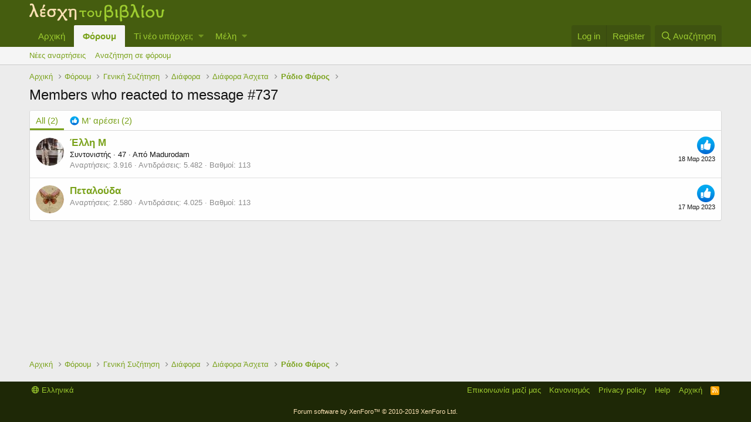

--- FILE ---
content_type: text/html; charset=utf-8
request_url: https://www.xn--qxaek7au.gr/forum/index.php?posts/262573/reactions
body_size: 8250
content:
<!DOCTYPE html>
<html id="XF" lang="el-GR" dir="LTR"
	data-app="public"
	data-template="reaction_list"
	data-container-key="node-112"
	data-content-key=""
	data-logged-in="false"
	data-cookie-prefix="xf_"
	class="has-no-js template-reaction_list"
	>
<head>
	<meta charset="utf-8" />
	<meta http-equiv="X-UA-Compatible" content="IE=Edge" />
	<meta name="viewport" content="width=device-width, initial-scale=1, viewport-fit=cover">

	
	
	

	<title>Members who reacted to message #737 | Λέσχη του Βιβλίου</title>

	
		<meta name="robots" content="noindex" />
	

	
		
	
	
	<meta property="og:site_name" content="Λέσχη του Βιβλίου" />


	
	
		
	
	
	<meta property="og:type" content="website" />


	
	
		
	
	
	
		<meta property="og:title" content="Members who reacted to message #737" />
		<meta property="twitter:title" content="Members who reacted to message #737" />
	


	
	
	
		
	
	
	<meta property="og:url" content="https://www.xn--qxaek7au.gr/forum/index.php?posts/262573/reactions" />


	
	

	
		<meta name="theme-color" content="#455d0f" />
	

	
	

	
	<link rel="preload" href="/forum/styles/fonts/fa/fa-regular-400.woff2" as="font" type="font/woff2" crossorigin="anonymous" />


	<link rel="preload" href="/forum/styles/fonts/fa/fa-solid-900.woff2" as="font" type="font/woff2" crossorigin="anonymous" />


<link rel="preload" href="/forum/styles/fonts/fa/fa-brands-400.woff2" as="font" type="font/woff2" crossorigin="anonymous" />

	<link rel="stylesheet" href="/forum/css.php?css=public%3Anormalize.css%2Cpublic%3Acore.less%2Cpublic%3Aapp.less&amp;s=1&amp;l=2&amp;d=1652080862&amp;k=959b0377cdfb1c54e5be395033de7d93f0001399" />

	<link rel="stylesheet" href="/forum/css.php?css=public%3Aextra.less&amp;s=1&amp;l=2&amp;d=1652080862&amp;k=a33e81f99c154ffacbbdfa35dd8515a749377557" />

	
		<script src="/forum/js/xf/preamble.min.js?_v=adfa155a"></script>
	


	
		<link rel="icon" type="image/png" href="https://www.xn--qxaek7au.gr/forum/favicon.ico" sizes="32x32" />
	
	
	
</head>
<body data-template="reaction_list">

<div class="p-pageWrapper" id="top">



<header class="p-header" id="header">
	<div class="p-header-inner">
		<div class="p-header-content">

			<div class="p-header-logo p-header-logo--image">
				<a href="https://λεσχη.gr">
					<img src="/forum/styles/default/xenforo/lesxi_logo.png"
						alt="Λέσχη του Βιβλίου"
						 />
				</a>
			</div>

			
		</div>
	</div>
</header>





	<div class="p-navSticky p-navSticky--primary" data-xf-init="sticky-header">
		
	<nav class="p-nav">
		<div class="p-nav-inner">
			<a class="p-nav-menuTrigger" data-xf-click="off-canvas" data-menu=".js-headerOffCanvasMenu" role="button" tabindex="0">
				<i aria-hidden="true"></i>
				<span class="p-nav-menuText">Menu</span>
			</a>

			<div class="p-nav-smallLogo">
				<a href="https://λεσχη.gr">
					<img src="/forum/styles/default/xenforo/lesxi_logo.png"
						alt="Λέσχη του Βιβλίου"
					 />
				</a>
			</div>

			<div class="p-nav-scroller hScroller" data-xf-init="h-scroller" data-auto-scroll=".p-navEl.is-selected">
				<div class="hScroller-scroll">
					<ul class="p-nav-list js-offCanvasNavSource">
					
						<li>
							
	<div class="p-navEl " >
		

			
	
	<a href="https://λεσχη.gr"
		class="p-navEl-link "
		
		data-xf-key="1"
		data-nav-id="home">Αρχική</a>


			

		
		
	</div>

						</li>
					
						<li>
							
	<div class="p-navEl is-selected" data-has-children="true">
		

			
	
	<a href="/forum/index.php"
		class="p-navEl-link p-navEl-link--splitMenu "
		
		
		data-nav-id="forums">Φόρουμ</a>


			<a data-xf-key="2"
				data-xf-click="menu"
				data-menu-pos-ref="< .p-navEl"
				class="p-navEl-splitTrigger"
				role="button"
				tabindex="0"
				aria-label="Toggle expanded"
				aria-expanded="false"
				aria-haspopup="true"></a>

		
		
			<div class="menu menu--structural" data-menu="menu" aria-hidden="true">
				<div class="menu-content">
					
						
	
	
	<a href="/forum/index.php?whats-new/posts/"
		class="menu-linkRow u-indentDepth0 js-offCanvasCopy "
		
		
		data-nav-id="newPosts">Νέες αναρτήσεις</a>

	

					
						
	
	
	<a href="/forum/index.php?search/&amp;type=post"
		class="menu-linkRow u-indentDepth0 js-offCanvasCopy "
		
		
		data-nav-id="searchForums">Αναζήτηση σε φόρουμ</a>

	

					
				</div>
			</div>
		
	</div>

						</li>
					
						<li>
							
	<div class="p-navEl " data-has-children="true">
		

			
	
	<a href="/forum/index.php?whats-new/"
		class="p-navEl-link p-navEl-link--splitMenu "
		
		
		data-nav-id="whatsNew">Τί νέο υπάρχει;</a>


			<a data-xf-key="3"
				data-xf-click="menu"
				data-menu-pos-ref="< .p-navEl"
				class="p-navEl-splitTrigger"
				role="button"
				tabindex="0"
				aria-label="Toggle expanded"
				aria-expanded="false"
				aria-haspopup="true"></a>

		
		
			<div class="menu menu--structural" data-menu="menu" aria-hidden="true">
				<div class="menu-content">
					
						
	
	
	<a href="/forum/index.php?whats-new/posts/"
		class="menu-linkRow u-indentDepth0 js-offCanvasCopy "
		 rel="nofollow"
		
		data-nav-id="whatsNewPosts">Νέες αναρτήσεις</a>

	

					
						
	
	
	<a href="/forum/index.php?whats-new/profile-posts/"
		class="menu-linkRow u-indentDepth0 js-offCanvasCopy "
		 rel="nofollow"
		
		data-nav-id="whatsNewProfilePosts">Νέα μηνύματα σε προφίλ</a>

	

					
						
	
	
	<a href="/forum/index.php?whats-new/latest-activity"
		class="menu-linkRow u-indentDepth0 js-offCanvasCopy "
		 rel="nofollow"
		
		data-nav-id="latestActivity">Πρόσφατη δραστηριότητα</a>

	

					
				</div>
			</div>
		
	</div>

						</li>
					
						<li>
							
	<div class="p-navEl " data-has-children="true">
		

			
	
	<a href="/forum/index.php?members/"
		class="p-navEl-link p-navEl-link--splitMenu "
		
		
		data-nav-id="members">Μέλη</a>


			<a data-xf-key="4"
				data-xf-click="menu"
				data-menu-pos-ref="< .p-navEl"
				class="p-navEl-splitTrigger"
				role="button"
				tabindex="0"
				aria-label="Toggle expanded"
				aria-expanded="false"
				aria-haspopup="true"></a>

		
		
			<div class="menu menu--structural" data-menu="menu" aria-hidden="true">
				<div class="menu-content">
					
						
	
	
	<a href="/forum/index.php?online/"
		class="menu-linkRow u-indentDepth0 js-offCanvasCopy "
		
		
		data-nav-id="currentVisitors">Επισκέπτες τώρα</a>

	

					
						
	
	
	<a href="/forum/index.php?whats-new/profile-posts/"
		class="menu-linkRow u-indentDepth0 js-offCanvasCopy "
		 rel="nofollow"
		
		data-nav-id="newProfilePosts">Νέες αναρτήσεις προφίλ</a>

	

					
						
	
	
	<a href="/forum/index.php?search/&amp;type=profile_post"
		class="menu-linkRow u-indentDepth0 js-offCanvasCopy "
		
		
		data-nav-id="searchProfilePosts">Αναζήτηση αναρτήσεων σε προφίλ</a>

	

					
				</div>
			</div>
		
	</div>

						</li>
					
					</ul>
				</div>
			</div>

			<div class="p-nav-opposite">
				<div class="p-navgroup p-account p-navgroup--guest">
					
						<a href="/forum/index.php?login/" class="p-navgroup-link p-navgroup-link--textual p-navgroup-link--logIn"
							data-xf-click="overlay" data-follow-redirects="on">
							<span class="p-navgroup-linkText">Log in</span>
						</a>
						
							<a href="/forum/index.php?register/" class="p-navgroup-link p-navgroup-link--textual p-navgroup-link--register"
								data-xf-click="overlay" data-follow-redirects="on">
								<span class="p-navgroup-linkText">Register</span>
							</a>
						
					
				</div>

				<div class="p-navgroup p-discovery">
					<a href="/forum/index.php?whats-new/"
						class="p-navgroup-link p-navgroup-link--iconic p-navgroup-link--whatsnew"
						aria-label="Τί νέο υπάρχει"
						title="Τί νέο υπάρχει">
						<i aria-hidden="true"></i>
						<span class="p-navgroup-linkText">Τί νέο υπάρχει</span>
					</a>

					
						<a href="/forum/index.php?search/"
							class="p-navgroup-link p-navgroup-link--iconic p-navgroup-link--search"
							data-xf-click="menu"
							data-xf-key="/"
							aria-label="Αναζήτηση"
							aria-expanded="false"
							aria-haspopup="true"
							title="Αναζήτηση">
							<i aria-hidden="true"></i>
							<span class="p-navgroup-linkText">Αναζήτηση</span>
						</a>
						<div class="menu menu--structural menu--wide" data-menu="menu" aria-hidden="true">
							<form action="/forum/index.php?search/search" method="post"
								class="menu-content"
								data-xf-init="quick-search">

								<h3 class="menu-header">Αναζήτηση</h3>
								
								<div class="menu-row">
									
										<input type="text" class="input" name="keywords" placeholder="Αναζήτηση..." aria-label="Αναζήτηση" data-menu-autofocus="true" />
									
								</div>

								
								<div class="menu-row">
									<label class="iconic"><input type="checkbox"  name="c[title_only]" value="1" /><i aria-hidden="true"></i><span class="iconic-label">Αναζήτηση μόνο σε τίτλους</span></label>

								</div>
								
								<div class="menu-row">
									<div class="inputGroup">
										<span class="inputGroup-text" id="ctrl_search_menu_by_member">By:</span>
										<input type="text" class="input" name="c[users]" data-xf-init="auto-complete" placeholder="Member" aria-labelledby="ctrl_search_menu_by_member" />
									</div>
								</div>
								<div class="menu-footer">
									<span class="menu-footer-controls">
										<button type="submit" class="button--primary button button--icon button--icon--search"><span class="button-text">Αναζήτηση</span></button>
										<a href="/forum/index.php?search/" class="button"><span class="button-text">Προηγμένη αναζήτηση...</span></a>
									</span>
								</div>

								<input type="hidden" name="_xfToken" value="1768414665,3e07ae3b739ad28008b68d13ccebdec7" />
							</form>
						</div>
					
				</div>
			</div>
		</div>
	</nav>

	</div>
	
	
		<div class="p-sectionLinks">
			<div class="p-sectionLinks-inner hScroller" data-xf-init="h-scroller">
				<div class="hScroller-scroll">
					<ul class="p-sectionLinks-list">
					
						<li>
							
	<div class="p-navEl " >
		

			
	
	<a href="/forum/index.php?whats-new/posts/"
		class="p-navEl-link "
		
		data-xf-key="alt+1"
		data-nav-id="newPosts">Νέες αναρτήσεις</a>


			

		
		
	</div>

						</li>
					
						<li>
							
	<div class="p-navEl " >
		

			
	
	<a href="/forum/index.php?search/&amp;type=post"
		class="p-navEl-link "
		
		data-xf-key="alt+2"
		data-nav-id="searchForums">Αναζήτηση σε φόρουμ</a>


			

		
		
	</div>

						</li>
					
					</ul>
				</div>
			</div>
		</div>
	



<div class="offCanvasMenu offCanvasMenu--nav js-headerOffCanvasMenu" data-menu="menu" aria-hidden="true" data-ocm-builder="navigation">
	<div class="offCanvasMenu-backdrop" data-menu-close="true"></div>
	<div class="offCanvasMenu-content">
		<div class="offCanvasMenu-header">
			Menu
			<a class="offCanvasMenu-closer" data-menu-close="true" role="button" tabindex="0" aria-label="Close"></a>
		</div>
		
			<div class="p-offCanvasRegisterLink">
				<div class="offCanvasMenu-linkHolder">
					<a href="/forum/index.php?login/" class="offCanvasMenu-link" data-xf-click="overlay" data-menu-close="true">
						Log in
					</a>
				</div>
				<hr class="offCanvasMenu-separator" />
				
					<div class="offCanvasMenu-linkHolder">
						<a href="/forum/index.php?register/" class="offCanvasMenu-link" data-xf-click="overlay" data-menu-close="true">
							Register
						</a>
					</div>
					<hr class="offCanvasMenu-separator" />
				
			</div>
		
		<div class="js-offCanvasNavTarget"></div>
	</div>
</div>

<div class="p-body">
	<div class="p-body-inner">
		<!--XF:EXTRA_OUTPUT-->

		

		

		
		
	
		<ul class="p-breadcrumbs "
			itemscope itemtype="https://schema.org/BreadcrumbList">
		
			

			
			
				
				
	<li itemprop="itemListElement" itemscope itemtype="https://schema.org/ListItem">
		<a href="https://λεσχη.gr" itemprop="item">
			<span itemprop="name">Αρχική</span>
		</a>
		<meta itemprop="position" content="1" />
	</li>

			

			
				
				
	<li itemprop="itemListElement" itemscope itemtype="https://schema.org/ListItem">
		<a href="/forum/index.php" itemprop="item">
			<span itemprop="name">Φόρουμ</span>
		</a>
		<meta itemprop="position" content="2" />
	</li>

			
			
				
				
	<li itemprop="itemListElement" itemscope itemtype="https://schema.org/ListItem">
		<a href="/forum/index.php#genik-syz-tisi.6" itemprop="item">
			<span itemprop="name">Γενική Συζήτηση</span>
		</a>
		<meta itemprop="position" content="3" />
	</li>

			
				
				
	<li itemprop="itemListElement" itemscope itemtype="https://schema.org/ListItem">
		<a href="/forum/index.php?forums/%CE%94%CE%B9%CE%AC%CF%86%CE%BF%CF%81%CE%B1.7/" itemprop="item">
			<span itemprop="name">Διάφορα</span>
		</a>
		<meta itemprop="position" content="4" />
	</li>

			
				
				
	<li itemprop="itemListElement" itemscope itemtype="https://schema.org/ListItem">
		<a href="/forum/index.php?forums/%CE%94%CE%B9%CE%AC%CF%86%CE%BF%CF%81%CE%B1-%CE%86%CF%83%CF%87%CE%B5%CF%84%CE%B1.112/" itemprop="item">
			<span itemprop="name">Διάφορα Άσχετα</span>
		</a>
		<meta itemprop="position" content="5" />
	</li>

			
				
				
	<li itemprop="itemListElement" itemscope itemtype="https://schema.org/ListItem">
		<a href="/forum/index.php?threads/%CE%A1%CE%AC%CE%B4%CE%B9%CE%BF-%CE%A6%CE%AC%CF%81%CE%BF%CF%82.9719/" itemprop="item">
			<span itemprop="name">Ράδιο Φάρος</span>
		</a>
		<meta itemprop="position" content="6" />
	</li>

			

		
		</ul>
	

		

		
	<noscript><div class="blockMessage blockMessage--important blockMessage--iconic u-noJsOnly">JavaScript is disabled. For a better experience, please enable JavaScript in your browser before proceeding.</div></noscript>

		
	<!--[if lt IE 9]><div class="blockMessage blockMessage&#45;&#45;important blockMessage&#45;&#45;iconic">You are using an out of date browser. It  may not display this or other websites correctly.<br />You should upgrade or use an <a href="https://www.google.com/chrome/browser/" target="_blank">alternative browser</a>.</div><![endif]-->


		
			<div class="p-body-header">
			
				
					<div class="p-title ">
					
						
							<h1 class="p-title-value">Members who reacted to message #737</h1>
						
						
					
					</div>
				

				
			
			</div>
		

		<div class="p-body-main  ">
			

			<div class="p-body-content">
				
				<div class="p-body-pageContent">
	





	



	<div class="block">
		<div class="block-container">
			<h3 class="tabs hScroller block-minorTabHeader" data-xf-init="tabs h-scroller"
				data-panes="< .block-container | .js-reactionTabPanes" role="tablist">
				<span class="hScroller-scroll">
					
						<a class="tabs-tab tabs-tab--reaction0 is-active" role="tab" id="">
							
								<bdi>All</bdi> (2)
							
						</a>
					
						<a class="tabs-tab tabs-tab--reaction1" role="tab" id="reaction-1">
							
								<span class="reaction reaction--small reaction--1" data-reaction-id="1"><i aria-hidden="true"></i><img src="[data-uri]" class="reaction-sprite js-reaction" alt="Μ' αρέσει" title="Μ' αρέσει" /> <span class="reaction-text js-reactionText"><bdi>Μ' αρέσει</bdi> (2)</span></span>
							
						</a>
					
				</span>
			</h3>
			<ul class="tabPanes js-reactionTabPanes">
				
					
						<li class="is-active" role="tabpanel" id="reaction-0">
							
	<ol class="block-body js-reactionList-0">
		
			<li class="block-row block-row--separated">
				
				
	<div class="contentRow">
		<div class="contentRow-figure">
			<a href="/forum/index.php?members/%CE%88%CE%BB%CE%BB%CE%B7-%CE%9C.3130/" class="avatar avatar--s" data-user-id="3130">
			<img src="/forum/data/avatars/s/3/3130.jpg?1579639929" srcset="/forum/data/avatars/m/3/3130.jpg?1579639929 2x" alt="Έλλη Μ" class="avatar-u3130-s" /> 
		</a>
		</div>
		<div class="contentRow-main">
			
				<div class="contentRow-extra ">
					<span class="reaction reaction--right reaction--1" data-reaction-id="1"><i aria-hidden="true"></i><img src="[data-uri]" class="reaction-sprite js-reaction" alt="Μ' αρέσει" title="Μ' αρέσει" /></span>
					<time  class="u-dt" dir="auto" datetime="2023-03-18T20:00:02+0200" data-time="1679162402" data-date-string="18 Μαρ 2023" data-time-string="8:00 μμ" title="18 Μαρ 2023 στις 8:00 μμ">18 Μαρ 2023</time>
				</div>
			
			<h3 class="contentRow-header"><a href="/forum/index.php?members/%CE%88%CE%BB%CE%BB%CE%B7-%CE%9C.3130/" class="username " dir="auto" data-user-id="3130">Έλλη Μ</a></h3>

			<div class="contentRow-lesser" dir="auto" ><span class="userTitle" dir="auto">Συντονιστής</span> <span role="presentation" aria-hidden="true">&middot;</span> 47 <span role="presentation" aria-hidden="true">&middot;</span> Από <a href="/forum/index.php?misc/location-info&location=Madurodam" class="u-concealed" target="_blank" rel="nofollow noreferrer">Madurodam</a></div>

			<div class="contentRow-minor">
				<ul class="listInline listInline--bullet">
					
					<li><dl class="pairs pairs--inline">
						<dt>Αναρτήσεις</dt>
						<dd>3.916</dd>
					</dl></li>
					
					<li><dl class="pairs pairs--inline">
						<dt>Αντιδράσεις</dt>
						<dd>5.482</dd>
					</dl></li>
					
					
					
						<li><dl class="pairs pairs--inline">
							<dt>Βαθμοί</dt>
							<dd>113</dd>
						</dl></li>
					
					
				</ul>
			</div>
		</div>
	</div>

			</li>
		
			<li class="block-row block-row--separated">
				
				
	<div class="contentRow">
		<div class="contentRow-figure">
			<a href="/forum/index.php?members/%CE%A0%CE%B5%CF%84%CE%B1%CE%BB%CE%BF%CF%8D%CE%B4%CE%B1.199/" class="avatar avatar--s" data-user-id="199">
			<img src="/forum/data/avatars/s/0/199.jpg?1746214342" srcset="/forum/data/avatars/m/0/199.jpg?1746214342 2x" alt="Πεταλούδα" class="avatar-u199-s" /> 
		</a>
		</div>
		<div class="contentRow-main">
			
				<div class="contentRow-extra ">
					<span class="reaction reaction--right reaction--1" data-reaction-id="1"><i aria-hidden="true"></i><img src="[data-uri]" class="reaction-sprite js-reaction" alt="Μ' αρέσει" title="Μ' αρέσει" /></span>
					<time  class="u-dt" dir="auto" datetime="2023-03-17T00:04:26+0200" data-time="1679004266" data-date-string="17 Μαρ 2023" data-time-string="12:04 πμ" title="17 Μαρ 2023 στις 12:04 πμ">17 Μαρ 2023</time>
				</div>
			
			<h3 class="contentRow-header"><a href="/forum/index.php?members/%CE%A0%CE%B5%CF%84%CE%B1%CE%BB%CE%BF%CF%8D%CE%B4%CE%B1.199/" class="username " dir="auto" data-user-id="199"><span class="username--moderator">Πεταλούδα</span></a></h3>

			<div class="contentRow-lesser" dir="auto" ></div>

			<div class="contentRow-minor">
				<ul class="listInline listInline--bullet">
					
					<li><dl class="pairs pairs--inline">
						<dt>Αναρτήσεις</dt>
						<dd>2.580</dd>
					</dl></li>
					
					<li><dl class="pairs pairs--inline">
						<dt>Αντιδράσεις</dt>
						<dd>4.025</dd>
					</dl></li>
					
					
					
						<li><dl class="pairs pairs--inline">
							<dt>Βαθμοί</dt>
							<dd>113</dd>
						</dl></li>
					
					
				</ul>
			</div>
		</div>
	</div>

			</li>
		
		
	</ol>

						</li>
					
				
					
						<li data-href="/forum/index.php?posts/262573/reactions&amp;reaction_id=1&amp;list_only=1" class="" role="tabpanel" id="reaction-1">
							<div class="blockMessage">Loading...</div>
						</li>
					
				
			</ul>
		</div>
	</div>


</div>
				
			</div>

			
		</div>

		
		
	
		<ul class="p-breadcrumbs p-breadcrumbs--bottom"
			itemscope itemtype="https://schema.org/BreadcrumbList">
		
			

			
			
				
				
	<li itemprop="itemListElement" itemscope itemtype="https://schema.org/ListItem">
		<a href="https://λεσχη.gr" itemprop="item">
			<span itemprop="name">Αρχική</span>
		</a>
		<meta itemprop="position" content="1" />
	</li>

			

			
				
				
	<li itemprop="itemListElement" itemscope itemtype="https://schema.org/ListItem">
		<a href="/forum/index.php" itemprop="item">
			<span itemprop="name">Φόρουμ</span>
		</a>
		<meta itemprop="position" content="2" />
	</li>

			
			
				
				
	<li itemprop="itemListElement" itemscope itemtype="https://schema.org/ListItem">
		<a href="/forum/index.php#genik-syz-tisi.6" itemprop="item">
			<span itemprop="name">Γενική Συζήτηση</span>
		</a>
		<meta itemprop="position" content="3" />
	</li>

			
				
				
	<li itemprop="itemListElement" itemscope itemtype="https://schema.org/ListItem">
		<a href="/forum/index.php?forums/%CE%94%CE%B9%CE%AC%CF%86%CE%BF%CF%81%CE%B1.7/" itemprop="item">
			<span itemprop="name">Διάφορα</span>
		</a>
		<meta itemprop="position" content="4" />
	</li>

			
				
				
	<li itemprop="itemListElement" itemscope itemtype="https://schema.org/ListItem">
		<a href="/forum/index.php?forums/%CE%94%CE%B9%CE%AC%CF%86%CE%BF%CF%81%CE%B1-%CE%86%CF%83%CF%87%CE%B5%CF%84%CE%B1.112/" itemprop="item">
			<span itemprop="name">Διάφορα Άσχετα</span>
		</a>
		<meta itemprop="position" content="5" />
	</li>

			
				
				
	<li itemprop="itemListElement" itemscope itemtype="https://schema.org/ListItem">
		<a href="/forum/index.php?threads/%CE%A1%CE%AC%CE%B4%CE%B9%CE%BF-%CE%A6%CE%AC%CF%81%CE%BF%CF%82.9719/" itemprop="item">
			<span itemprop="name">Ράδιο Φάρος</span>
		</a>
		<meta itemprop="position" content="6" />
	</li>

			

		
		</ul>
	

		
	</div>
</div>

<footer class="p-footer" id="footer">
	<div class="p-footer-inner">

		<div class="p-footer-row">
			
				<div class="p-footer-row-main">
					<ul class="p-footer-linkList">
					
						
						
							<li><a href="/forum/index.php?misc/language" data-xf-click="overlay"
								data-xf-init="tooltip" title="Language chooser" rel="nofollow">
								<i class="fa--xf far fa-globe" aria-hidden="true"></i> Ελληνικά</a></li>
						
					
					</ul>
				</div>
			
			<div class="p-footer-row-opposite">
				<ul class="p-footer-linkList">
					
						
							<li><a href="/forum/index.php?misc/contact/" data-xf-click="overlay">Επικοινωνία μαζί μας</a></li>
						
					

					
						<li><a href="/forum/index.php?help/terms/">Κανονισμός</a></li>
					

					
						<li><a href="/forum/index.php?help/privacy-policy/">Privacy policy</a></li>
					

					
						<li><a href="/forum/index.php?help/">Help</a></li>
					

					
						<li><a href="https://λεσχη.gr">Αρχική</a></li>
					

					<li><a href="/forum/index.php?forums/-/index.rss" target="_blank" class="p-footer-rssLink" title="RSS"><span aria-hidden="true"><i class="fa--xf far fa-rss" aria-hidden="true"></i><span class="u-srOnly">RSS</span></span></a></li>
				</ul>
			</div>
		</div>

		
			<div class="p-footer-copyright">
			
				<a href="https://xenforo.com" class="u-concealed" dir="ltr" target="_blank">Forum software by XenForo&trade; <span class="copyright">&copy; 2010-2019 XenForo Ltd.</span></a>
				
			
			</div>
		

		
	</div>
</footer>

</div> <!-- closing p-pageWrapper -->

<div class="u-bottomFixer js-bottomFixTarget">
	
	
</div>


	<div class="u-scrollButtons js-scrollButtons" data-trigger-type="up">
		<a href="#top" class="button--scroll button" data-xf-click="scroll-to"><span class="button-text"><i class="fa--xf far fa-arrow-up" aria-hidden="true"></i><span class="u-srOnly">Top</span></span></a>
		
	</div>



	<script src="/forum/js/vendor/jquery/jquery-3.3.1.min.js?_v=adfa155a"></script>
	<script src="/forum/js/vendor/vendor-compiled.js?_v=adfa155a"></script>
	<script src="/forum/js/xf/core-compiled.js?_v=adfa155a"></script>
	
	<script>
		jQuery.extend(true, XF.config, {
			// 
			userId: 0,
			enablePush: false,
			pushAppServerKey: '',
			url: {
				fullBase: 'https://www.xn-\-qxaek7au.gr/forum/',
				basePath: '/forum/',
				css: '/forum/css.php?css=__SENTINEL__&s=1&l=2&d=1652080862',
				keepAlive: '/forum/index.php?login/keep-alive'
			},
			cookie: {
				path: '/',
				domain: '',
				prefix: 'xf_',
				secure: true
			},
			csrf: '1768414665,3e07ae3b739ad28008b68d13ccebdec7',
			js: {},
			css: {"public:extra.less":true},
			time: {
				now: 1768414665,
				today: 1768341600,
				todayDow: 3
			},
			borderSizeFeature: '3px',
			fontAwesomeWeight: 'r',
			enableRtnProtect: true,
			enableFormSubmitSticky: true,
			uploadMaxFilesize: 134217728,
			allowedVideoExtensions: ["m4v","mov","mp4","mp4v","mpeg","mpg","ogv","webm"],
			shortcodeToEmoji: true,
			visitorCounts: {
				conversations_unread: '0',
				alerts_unread: '0',
				total_unread: '0',
				title_count: true,
				icon_indicator: true
			},
			jsState: {},
			publicMetadataLogoUrl: '',
			publicPushBadgeUrl: 'https://www.xn--qxaek7au.gr/forum/styles/default/xenforo/bell.png'
		});

		jQuery.extend(XF.phrases, {
			// 
			date_x_at_time_y: "{date} στις {time}",
			day_x_at_time_y:  "{day} στις {time}",
			yesterday_at_x:   "Εχθές στις {time}",
			x_minutes_ago:    "πριν {minutes} λεπτά",
			one_minute_ago:   "1 minute ago",
			a_moment_ago:     "Πριν ένα λεπτό",
			today_at_x:       "Σήμερα στις {time}",
			in_a_moment:      "In a moment",
			in_a_minute:      "In a minute",
			in_x_minutes:     "Σε {minutes} λεπτά",
			later_today_at_x: "Later today at {time}",
			tomorrow_at_x:    "Tomorrow at {time}",

			day0: "Κυριακή",
			day1: "Δευτέρα",
			day2: "Τρίτη",
			day3: "Τετάρτη",
			day4: "Πέμπτη",
			day5: "Παρασκευή",
			day6: "Σάββατο",

			dayShort0: "Κυ",
			dayShort1: "Δε",
			dayShort2: "Τρ",
			dayShort3: "Τε",
			dayShort4: "Πε",
			dayShort5: "Πα",
			dayShort6: "Σά",

			month0: "Ιανουάριος",
			month1: "Φεβρουάριος",
			month2: "Μάρτιος",
			month3: "Απρίλιος",
			month4: "Μάιος",
			month5: "Ιούνιος",
			month6: "Ιούλιος",
			month7: "Αύγουστος",
			month8: "Σεπτέμβριος",
			month9: "Οκτώβριος",
			month10: "Νοέμβριος",
			month11: "Δεκέμβριος",

			active_user_changed_reload_page: "The active user has changed. Reload the page for the latest version.",
			server_did_not_respond_in_time_try_again: "The server did not respond in time. Please try again.",
			oops_we_ran_into_some_problems: "Oops! We ran into some problems.",
			oops_we_ran_into_some_problems_more_details_console: "Oops! We ran into some problems. Please try again later. More error details may be in the browser console.",
			file_too_large_to_upload: "The file is too large to be uploaded.",
			uploaded_file_is_too_large_for_server_to_process: "The uploaded file is too large for the server to process.",
			files_being_uploaded_are_you_sure: "Files are still being uploaded. Are you sure you want to submit this form?",
			attach: "Attach files",
			rich_text_box: "Rich text box",
			close: "Close",
			link_copied_to_clipboard: "Link copied to clipboard.",
			text_copied_to_clipboard: "Text copied to clipboard.",
			loading: "Loading...",

			processing: "Processing",
			'processing...': "Processing...",

			showing_x_of_y_items: "Showing {count} of {total} items",
			showing_all_items: "Showing all items",
			no_items_to_display: "No items to display",

			push_enable_notification_title: "Push notifications enabled successfully at Λέσχη του Βιβλίου",
			push_enable_notification_body: "Thank you for enabling push notifications!"
		});
	</script>

	<form style="display:none" hidden="hidden">
		<input type="text" name="_xfClientLoadTime" value="" id="_xfClientLoadTime" title="_xfClientLoadTime" tabindex="-1" />
	</form>

	



	<script type="text/template" id="xfReactTooltipTemplate">
		<div class="tooltip-content-inner">
			<div class="reactTooltip">
				
					<a href="#" class="reaction reaction--1" data-reaction-id="1"><i aria-hidden="true"></i><img src="[data-uri]" class="reaction-sprite js-reaction" alt="Μ' αρέσει" title="Μ' αρέσει" data-xf-init="tooltip" /></a>
				
					<a href="#" class="reaction reaction--2" data-reaction-id="2"><i aria-hidden="true"></i><img src="[data-uri]" class="reaction-sprite js-reaction" alt="Αγαπώ" title="Αγαπώ" data-xf-init="tooltip" /></a>
				
					<a href="#" class="reaction reaction--3" data-reaction-id="3"><i aria-hidden="true"></i><img src="[data-uri]" class="reaction-sprite js-reaction" alt="Χαχα" title="Χαχα" data-xf-init="tooltip" /></a>
				
					<a href="#" class="reaction reaction--4" data-reaction-id="4"><i aria-hidden="true"></i><img src="[data-uri]" class="reaction-sprite js-reaction" alt="Ουάου!" title="Ουάου!" data-xf-init="tooltip" /></a>
				
					<a href="#" class="reaction reaction--5" data-reaction-id="5"><i aria-hidden="true"></i><img src="[data-uri]" class="reaction-sprite js-reaction" alt="Θλίψη" title="Θλίψη" data-xf-init="tooltip" /></a>
				
					<a href="#" class="reaction reaction--6" data-reaction-id="6"><i aria-hidden="true"></i><img src="[data-uri]" class="reaction-sprite js-reaction" alt="Θυμός" title="Θυμός" data-xf-init="tooltip" /></a>
				
			</div>
		</div>
	</script>




</body>
</html>









